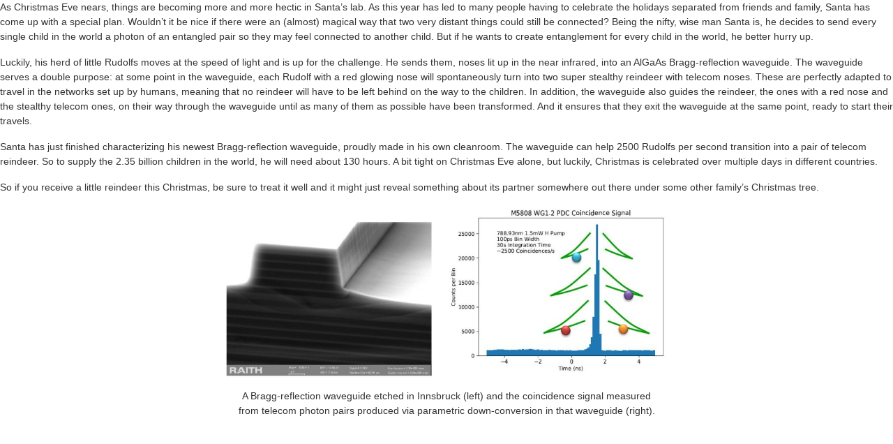

--- FILE ---
content_type: text/html; charset=UTF-8
request_url: https://quantum-uniqorn.eu/sheet/02-12-2020/
body_size: 1405
content:
<!doctype html>

<html lang="en">
<head>
    <meta charset="utf-8">
    <link rel="stylesheet" href="https://quantum-uniqorn.eu/wp-content/themes/bento/style.css"/>
		<style type="text/css">
	img.wp-smiley,
	img.emoji {
		display: inline !important;
		border: none !important;
		box-shadow: none !important;
		height: 1em !important;
		width: 1em !important;
		margin: 0 0.07em !important;
		vertical-align: -0.1em !important;
		background: none !important;
		padding: 0 !important;
	}
	</style>
		</head>
<body id="calendar-day-body">
    <div class="calendar-day calendar-day-2150">
		<p>As Christmas Eve nears, things are becoming more and more hectic in Santa&#8217;s lab. As this year has led to many people having to celebrate the holidays separated from friends and family, Santa has come up with a special plan. Wouldn&#8217;t it be nice if there were an (almost) magical way that two very distant things could still be connected? Being the nifty, wise man Santa is, he decides to send every single child in the world a photon of an entangled pair so they may feel connected to another child. But if he wants to create entanglement for every child in the world, he better hurry up.</p>
<p>Luckily, his herd of little Rudolfs moves at the speed of light and is up for the challenge. He sends them, noses lit up in the near infrared, into an AlGaAs Bragg-reflection waveguide. The waveguide serves a double purpose: at some point in the waveguide, each Rudolf with a red glowing nose will spontaneously turn into two super stealthy reindeer with telecom noses. These are perfectly adapted to travel in the networks set up by humans, meaning that no reindeer will have to be left behind on the way to the children. In addition, the waveguide also guides the reindeer, the ones with a red nose and the stealthy telecom ones, on their way through the waveguide until as many of them as possible have been transformed. And it ensures that they exit the waveguide at the same point, ready to start their travels.</p>
<p>Santa has just finished characterizing his newest Bragg-reflection waveguide, proudly made in his own cleanroom. The waveguide can help 2500 Rudolfs per second transition into a pair of telecom reindeer. So to supply the 2.35 billion children in the world, he will need about 130 hours. A bit tight on Christmas Eve alone, but luckily, Christmas is celebrated over multiple days in different countries.</p>
<p>So if you receive a little reindeer this Christmas, be sure to treat it well and it might just reveal something about its partner somewhere out there under some other family&#8217;s Christmas tree.</p>
<p><img fetchpriority="high" decoding="async" class="wp-image-2196 aligncenter" src="https://quantum-uniqorn.eu/wp-content/uploads/2020/12/9_uibk-1024x397.jpg" alt="" width="635" height="252" /></p>
<p style="text-align: center;">A Bragg-reflection waveguide etched in Innsbruck (left) and the coincidence signal measured<br />
from telecom photon pairs produced via parametric down-conversion in that waveguide (right).</p>
    </div>

</body>
</html>
